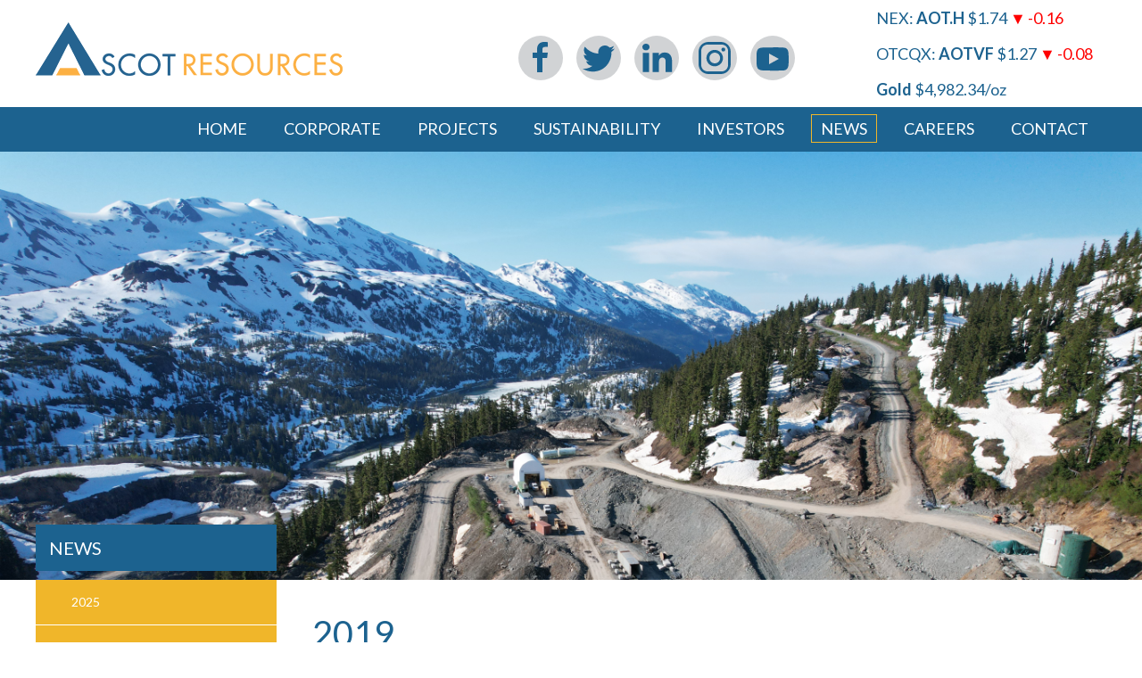

--- FILE ---
content_type: text/html;charset=utf-8
request_url: https://ascotgold.com/news-releases/2019/ascots-drill-program-at-premier-enters-home-stretch-with-more-high-grade-gold/
body_size: 11306
content:
<!DOCTYPE html>
<!--
      ___          ___          ___          ___
     /  /\        /  /\        /  /\        /  /\     ___
    /  /::\      /  /::\      /  /::|      /  /::\   /__/\
   /  /:/\:\    /  /:/\:\    /  /:|:|     /  /:/\:\  \  \:\
  /  /::\ \:\  /  /:/  \:\  /  /:/|:|__  /  /::\ \:\  \__\:\
 /__/:/\:\_\:\/__/:/ \__\:|/__/:/ |:| /\/__/:/\:\ \:\ /  /::\
 \__\/  \:\/:/\  \:\ /  /:/\__\/  |:|/:/\  \:\ \:\_\//  /:/\:\
      \__\::/  \  \:\  /:/     |  |:/:/  \  \:\ \:\ /  /:/__\/
      /  /:/    \  \:\/:/      |__|::/    \  \:\_\//__/:/
     /__/:/      \__\::/       /__/:/      \  \:\  \__\/
     \__\/           ~~        \__\/        \__\/
-->

<html id="top" class="ascots-drill-program-at-premier-enters-home-stretch-with-more-high-grade-gold-page" class="news-releases-section" lang="en" direction="ltr" env="" xmlns:og="//opengraphprotocol.org/schema/"><head>
	<meta charset="utf-8">
	<meta http-equiv="x-ua-compatible" content="ie=edge">
	<meta name="viewport" content="width=device-width, initial-scale=1">
	<meta name="HandheldFriendly" content="True" />
	<meta name="MobileOptimized" content="480" />
	<title>2019 |Ascot Resources Ltd.</title>
	<link rel="alternate" type="application/rss+xml" href="/rss" title="Ascot Resources Ltd. RSS Feed">
	<link rel="shortcut icon" href="/site/templates/img/favicon.png" />
	<link href="https://fonts.googleapis.com/css?family=Lato:400,700,900" rel="stylesheet">
	<link href="https://cdnjs.cloudflare.com/ajax/libs/font-awesome/4.7.0/css/font-awesome.min.css" rel="stylesheet">
	<script src='https://www.google.com/recaptcha/api.js'></script><link rel='stylesheet' href='/site/assets/pwpc/pwpc-ed33edc5e3aa1078299342459d4e185a5c6ebee4.css' />
	<meta name="keywords" content="ascot resources, gold, silver, golden triangle, british columbia, premier project" />
	<meta name="description" content="Ascot is a Canadian mining company focused on commissioning its 100%-owned Premier Gold Mine in the prolific Golden Triangle of northwestern British Columbia." />
	<meta name="image" content="" />
	<meta name="robots" content="index" />
	<link rel="canonical" href="https://ascotgold.com/news-releases/2019/ascots-drill-program-at-premier-enters-home-stretch-with-more-high-grade-gold/" />
	<meta property="og:site_name" content="Ascot Resources Ltd." />
	<meta property="og:title" content="Ascot Resources Ltd." />
	<meta property="og:url" content="https://ascotgold.com/news-releases/2019/ascots-drill-program-at-premier-enters-home-stretch-with-more-high-grade-gold/" />
	<meta property="og:description" content="Ascot is a Canadian mining company focused on commissioning its 100%-owned Premier Gold Mine in the prolific Golden Triangle of northwestern British Columbia." />
	<meta property="og:type" content="website" />
	<meta property="og:image" content="" />
	<meta name="twitter:card" content="summary" />
	<meta name="twitter:site" content="@Ascotgold" />
	<meta name="twitter:title" content="Ascot Resources Ltd." />
	<meta name="twitter:url" content="https://ascotgold.com/news-releases/2019/ascots-drill-program-at-premier-enters-home-stretch-with-more-high-grade-gold/" />
	<meta name="twitter:description" content="Ascot is a Canadian mining company focused on commissioning its 100%-owned Premier Gold Mine in the prolific Golden Triangle of northwestern British Columbia." />
	<meta name="twitter:image" content="" />
	<!-- Google Analytics -->
	<script>
	(function(i,s,o,g,r,a,m){i['GoogleAnalyticsObject']=r;i[r]=i[r]||function(){
	(i[r].q=i[r].q||[]).push(arguments)},i[r].l=1*new Date();a=s.createElement(o),
	m=s.getElementsByTagName(o)[0];a.async=1;a.src=g;m.parentNode.insertBefore(a,m)
	})(window,document,'script','//www.google-analytics.com/analytics.js','ga');ga('create', 'UA-9793849-20', 'auto');
	;
	ga('send', 'pageview');</script>
	<!-- End: Google Analytics -->
	<!-- Piwik -->
	<script type="text/javascript">
	var _paq = _paq || [];
	(function(){ var u=(("https:" == document.location.protocol) ? "https://stats.adnetcms.com/" : "http://stats.adnetcms.com/");
	_paq.push(['setSiteId', 259]);
	_paq.push(['setTrackerUrl', u+'piwik.php']);
	_paq.push(['trackPageView']);
	_paq.push(['enableLinkTracking']);
	var d=document, g=d.createElement('script'), s=d.getElementsByTagName('script')[0]; g.type='text/javascript'; g.defer=true; g.async=true; g.src=u+'piwik.js';
	s.parentNode.insertBefore(g,s); })();
	</script>
	<!-- End Piwik Code -->
	
<meta name="facebook-domain-verification" content="p7s788eam3d0obdt5vgs78c3qgqvuw" />

<!-- Facebook Pixel Code -->
<script>
!function(f,b,e,v,n,t,s)
{if(f.fbq)return;n=f.fbq=function(){n.callMethod?
n.callMethod.apply(n,arguments):n.queue.push(arguments)};
if(!f._fbq)f._fbq=n;n.push=n;n.loaded=!0;n.version='2.0';
n.queue=[];t=b.createElement(e);t.async=!0;
t.src=v;s=b.getElementsByTagName(e)[0];
s.parentNode.insertBefore(t,s)}(window,document,'script',
'https://connect.facebook.net/en_US/fbevents.js');
 fbq('init', '306251540661568'); 
fbq('track', 'PageView');
</script>
<noscript>
 <img height="1" width="1" 
src="https://www.facebook.com/tr?id=306251540661568&ev=PageView
&noscript=1"/>
</noscript>
<!-- End Facebook Pixel Code -->


<!-- Meta Pixel Code -->
<script>
!function(f,b,e,v,n,t,s)
{if(f.fbq)return;n=f.fbq=function(){n.callMethod?
n.callMethod.apply(n,arguments):n.queue.push(arguments)};
if(!f._fbq)f._fbq=n;n.push=n;n.loaded=!0;n.version='2.0';
n.queue=[];t=b.createElement(e);t.async=!0;
t.src=v;s=b.getElementsByTagName(e)[0];
s.parentNode.insertBefore(t,s)}(window, document,'script',
'https://connect.facebook.net/en_US/fbevents.js');
fbq('init', '978248473102799');
fbq('track', 'PageView');
</script>
<noscript><img height="1" width="1" style="display:none"
src="https://www.facebook.com/tr?id=978248473102799&ev=PageView&noscript=1"
/></noscript>
<!-- End Meta Pixel Code --></head>	<body>
        <div class="uk-offcanvas-content">
            <header id="page-header" class="header-bg">
                <div class="uk-container">
                    <div uk-grid>
                        <div class="uk-width-2-5@m uk-width-1-2">
                            <a href="/" title="Back to Home Page" class="logo"><img src="/site/templates/img/ascot-resources.png" alt="Ascot Resources Ltd." /></a>
                        </div>
                        <div class="uk-width-3-5@m uk-width-1-2">
                            <div class="symbol-bar">
                                <div class="" uk-grid>

                                    <div class="uk-width-3-5@m uk-visible@m">
                                     <!--<div class="header-buttons">
                                        <a target="_blank" href="/site/assets/files/4831/premier-and-red-mountain-gold-project-ni43-101-final-report-compressed.pdf"><span><svg xmlns="http://www.w3.org/2000/svg" width="24" height="24" viewBox="0 0 24 24"><path d="M4 22v-20h16v11.543c0 4.107-6 2.457-6 2.457s1.518 6-2.638 6h-7.362zm18-7.614v-14.386h-20v24h10.189c3.163 0 9.811-7.223 9.811-9.614zm-5-1.386h-10v-1h10v1zm0-4h-10v1h10v-1zm0-3h-10v1h10v-1z"/></svg></span>FS</a>
                                        <a target="_blank" href="/site/assets/files/4847/covid-19_safety_plan.pdf"><span><svg xmlns="http://www.w3.org/2000/svg" width="24" height="24" viewBox="0 0 24 24"><path d="M4 22v-20h16v11.543c0 4.107-6 2.457-6 2.457s1.518 6-2.638 6h-7.362zm18-7.614v-14.386h-20v24h10.189c3.163 0 9.811-7.223 9.811-9.614zm-5-1.386h-10v-1h10v1zm0-4h-10v1h10v-1zm0-3h-10v1h10v-1z"/></svg></span>COVID-19 Safety Plan</a>
                                    </div>--><ul class="social">	<li class="facebook"><a href="//facebook.com/ascotresources" target="_blank" title="Visit our Facebook Page" class="uk-icon-button" uk-icon="icon: facebook; ratio: 2"></a></li><li class="twitter"><a href="//twitter.com/ascotgold" target="_blank" title="Visit our Twitter Page" class="uk-icon-button" uk-icon="icon: twitter; ratio: 2"></a></li><li class="linkedin"><a href="//linkedin.com/company/ascot-resources-ltd" target="_blank" title="Visit our LinkedIn Page" class="uk-icon-button" uk-icon="icon: linkedin; ratio: 2"></a></li><li class="instagram"><a href="//instagram.com/ascotresources" target="_blank" title="Visit our Instagram Page" class="uk-icon-button" uk-icon="icon: instagram; ratio: 2"></a></li><li class="youtube"><a href="https://www.youtube.com/channel/UCYjqh7XBduD3RSF5s7qX73g" target="_blank" title="Visit our YouTube Page" class="uk-icon-button" uk-icon="icon: youtube; ratio: 2"></a></li></ul>                                    </div>
                                    <div class="uk-width-2-5@m header-symbols"><div>    <span class="stock-quotes" data-provider="quotemedia" data-symbol="AOT.H:CA">
		<span class="market">NEX: <strong>AOT.H</strong> </span>
        <span data-kind="last" data-prefix="$"></span>
        <span data-kind="change"></span>
	</span>
</div>
<div>
    <span class="stock-quotes" data-provider="quotemedia" data-symbol="AOTVF">
        <span class="market">OTCQX: <strong>AOTVF</strong></span>
        <span data-kind="last" data-prefix="$"></span>
        <span data-kind="change"></span>
    </span>
</div>
<div>
    <span class="market"><strong>Gold</strong></span>
    <span class="stock-quotes" data-currency="usd" data-provider="commodities">$<span data-kind="gold"></span>/oz</span>
</div>                                    </div>
                                </div>
                            </div>
                        </div>
                    </div>
                </div>
            </header>

            <div id="page-menu">
                <div class="navbar uk-container">
                    <div class="uk-align-right" uk-grid>
                        <a href="#mobile-nav" class="mobile-nav" uk-toggle="target:#mobile-nav"><span uk-icon="icon: menu; ratio: 2"></span></a><nav id="page-nav" class="uk-navbar-container uk-navbar-transparent nav-bg uk-visible@m" uk-navbar>
    <div class="uk-container">
        <ul class="main-nav uk-navbar-nav">
            <li class="home"><a href="/">Home</a></li>                <li class="">
                    <a href="/corporate/">Corporate</a>                        <div uk-dropdown>
                            <ul class="uk-nav uk-dropdown-nav">
                                    <li class="first">
                                        <a href="/corporate/about-us/">About Us</a>
                                    </li>
                                    <li class="">
                                        <a href="/corporate/management-leadership/">Management &amp; Leadership</a>
                                    </li>
                                    <li class="">
                                        <a href="/corporate/board-of-directors/">Board of Directors</a>
                                    </li>
                                    <li class="">
                                        <a href="/corporate/corporate-governance/">Articles, Policies, Charters &amp; Mandates</a>
                                    </li>
                                    <li class="">
                                        <a href="/corporate/branding-and-media/">Branding &amp; Media</a>
                                    </li>                            </ul>
                        </div>                </li>                <li class="">
                    <a href="/projects/">Projects</a>                        <div uk-dropdown>
                            <ul class="uk-nav uk-dropdown-nav">
                                    <li class="first">
                                        <a href="/projects/premier-gold-project/">Premier Gold Project</a>
                                    </li>
                                    <li class="">
                                        <a href="/projects/red-mountain/">Red Mountain Project</a>
                                    </li>
                                    <li class="">
                                        <a href="/projects/non-gold-assets/">Non-Gold Assets</a>
                                    </li>
                                    <li class="">
                                        <a href="/projects/resources/">Resources and Reserves</a>
                                    </li>
                                    <li class="">
                                        <a href="/projects/technical-reports/">Technical Reports</a>
                                    </li>                            </ul>
                        </div>                </li>                <li class="">
                    <a href="/sustainability/">Sustainability</a>                        <div uk-dropdown>
                            <ul class="uk-nav uk-dropdown-nav">
                                    <li class="first">
                                        <a href="/sustainability/sustainability-reports/">Sustainability Reports</a>
                                    </li>
                                    <li class="">
                                        <a href="/sustainability/community/">Community</a>
                                    </li>
                                    <li class="">
                                        <a href="/sustainability/photo-contests/">Annual Photo Contests</a>
                                    </li>                            </ul>
                        </div>                </li>                <li class="">
                    <a href="/investors/">Investors</a>                        <div uk-dropdown>
                            <ul class="uk-nav uk-dropdown-nav">
                                    <li class="first">
                                        <a href="/investors/presentations/">Presentations</a>
                                    </li>
                                    <li class="">
                                        <a href="/investors/financials/">Financials</a>
                                    </li>
                                    <li class="">
                                        <a href="/investors/events/">Events</a>
                                    </li>
                                    <li class="">
                                        <a href="/investors/share-structure/">Share Structure</a>
                                    </li>
                                    <li class="">
                                        <a href="/investors/stock-info/">Stock Info</a>
                                    </li>
                                    <li class="">
                                        <a href="/investors/in-the-news/">In The News</a>
                                    </li>
                                    <li class="">
                                        <a href="/investors/analyst-coverage/">Analyst Coverage</a>
                                    </li>
                                    <li class="">
                                        <a href="/investors/media/">Media</a>
                                    </li>
                                    <li class="">
                                        <a href="/investors/annual-general-meeting/">Annual General Meeting</a>
                                    </li>
                                    <li class="">
                                        <a href="/investors/rights-offering/">Rights Offering</a>
                                    </li>
                                    <li class="">
                                        <a href="/investors/estma/">ESTMA</a>
                                    </li>
                                    <li class="">
                                        <a href="/investors/regulatory-filings/">Regulatory Filings</a>
                                    </li>
                                    <li class="">
                                        <a href="/investors/pfic/">PFIC</a>
                                    </li>                            </ul>
                        </div>                </li>                <li class="uk-active">
                    <a href="/news-releases/">News</a>                        <div uk-dropdown>
                            <ul class="uk-nav uk-dropdown-nav">
                                    <li class="first">
                                        <a href="/news-releases/2025/">2025</a>
                                    </li>
                                    <li class="">
                                        <a href="/news-releases/2024/">2024</a>
                                    </li>
                                    <li class="">
                                        <a href="/news-releases/2023/">2023</a>
                                    </li>
                                    <li class="">
                                        <a href="/news-releases/2022/">2022</a>
                                    </li>
                                    <li class="">
                                        <a href="/news-releases/2021/">2021</a>
                                    </li>
                                    <li class="">
                                        <a href="/news-releases/2020/">2020</a>
                                    </li>
                                    <li class="">
                                        <a href="/news-releases/2019/">2019</a>
                                    </li>
                                    <li class="">
                                        <a href="/news-releases/2018/">2018</a>
                                    </li>
                                    <li class="">
                                        <a href="/news-releases/2017/">2017</a>
                                    </li>
                                    <li class="">
                                        <a href="/news-releases/2016/">2016</a>
                                    </li>
                                    <li class="">
                                        <a href="/news-releases/2015/">2015</a>
                                    </li>                            </ul>
                        </div>                </li>                <li class="">
                    <a href="/careers/">Careers</a>                </li>                <li class="">
                    <a href="/contact/">Contact</a>                        <div uk-dropdown>
                            <ul class="uk-nav uk-dropdown-nav">
                                    <li class="first">
                                        <a href="/contact/contact-details/">Contact Details</a>
                                    </li>
                                    <li class="">
                                        <a href="/contact/subscribe/">Subscribe</a>
                                    </li>                            </ul>
                        </div>                </li>        </ul>
    </div>
</nav>
                    </div>
                </div>
            </div><div class="cycle-slideshow" data-uk-slideshow data-count="1">        <div class="slide" style="background:url('/site/assets/files/4129/s1_portal_area_at_big_missouri_deposit.jpg') no-repeat 50% 0%;">
            <div class="uk-container uk-container-center">            </div>
        </div></div>                <div class="uk-clearfix"></div>
            <div id="page-main" data-parents="3" data-siblings="30" data-children="0">                    <div class="uk-container">                            <div class="uk-margin-large-bottom" uk-grid>
                                <div class="uk-width-3-4@m uk-flex-last@m uk-flex-first@s">
                                    <div id="page-body" class="uk-text-justify"><h1>2019</h1>    <article class="uk-article">
        <div class="uk-article-meta">
            <div class="uk-grid-small" uk-grid>
                <div class="uk-width-1-2@s">
                    <h4>August 27, 2019</h4>
                </div>
                <div class="uk-width-1-2@s uk-text-right">                        <a href="/site/assets/files/4689/2019-08-27_nr.pdf" target="_blank" title=""> <span class="fa fa-file-pdf-o fa-lg"></span> View in PDF format</a>                </div>
            </div>
            <div class="uk-clearfix"></div>
            <h1 style="text-transform: none;">Ascot’s Drill Program At Premier Enters Home Stretch  With More High-Grade Gold</h1>
        </div><p><strong>Vancouver, B.C. August 27, 2019 — Ascot Resources Ltd</strong> <strong>(TSX.V: AOT; OTCQX: AOTVF) </strong>(“<strong>Ascot</strong>” or the “<strong>Company</strong>”) is pleased to announce the fifth set of results from its 2019 drill program at the Premier Project (“<strong>Premier</strong>”) near Stewart in northwestern British Columbia.</p>

<p>Highlights of this release include:</p>

<ul>
	<li><strong>69.00g/t Au</strong> over 0.85m in hole P19-1981 at Big Missouri</li>
	<li><strong>12.80g/t Au</strong> over 1.54in hole P19-1985 at Big Missouri</li>
	<li><strong>11.80g/t Au</strong> over 2.0m in hole P19-1991 at Big Missouri</li>
</ul>

<p>The Company commenced its 2019 drill program in April and has released four batches of results so far. This news release summarizes the results from the fifth batch of 23 drill holes of the 2019 program. All holes were drilled in the vicinity of the S1 pit at the Big Missouri Ridge located about 5km to the north of the Premier mill.</p>

<p><strong>Drill Results</strong></p>

<p>This news release presents the results from 23 drill holes, comprising 3,321 metres of drilling, completed from five separate pads to the west (19BM-09) and northeast (19BM-22, 19BM-23, 19BM-24 and 19BM-37) of the historic S1 pit (see Figure 2). The results from these drill holes are summarized in Table 1 and the pad locations are listed in Table 2.</p>

<p>The drill holes from pad 19BM-09 complete a large infill pattern that seeks to upgrade the classification of the mineralized zone to the west and southwest of the S1 pit where Westmin mined the Big Missouri zone in the 1990s until the strip ratio became prohibitive in this pit. The aim of the program was to consolidate the resources in this area and to define a contiguous resource for underground mining purposes. The infill program is necessary to upgrade a part of the inferred resources at Premier to the indicated category in order to qualify these resources for conversion to reserves in upcoming engineering studies prior to project financing. Under current regulations inferred resources are not eligible to be converted to reserves in the course of a feasibility study.</p>

<p>The drill holes from the other four pads aim to achieve the same purpose on the other side of the existing pit. Mineralization in this area is relatively close to surface and has previously not been defined as well as the area to the west of the pit. The infill drilling has established contiguous zones in this area and continues to hit high-grade gold at predictable depths.</p>

<p>At the time of writing the drilling at Big Missouri has been completed and two rigs are turning at Silver Coin where over 80% of the infill pattern is completed. Initial drill results from this area that was acquired by Ascot in late 2018 should be available for reporting shortly. One drill rig is currently turning at the Prew zone near the Premier mill and a second rig will be added there when it has completed its tasks at Silver Coin. The fourth rig is testing exploration targets.</p>

<p><strong>Figure 1</strong> Image of the S1 pit area at Big Missouri looking northwest showing the location of the drill pads discussed in this release. The drill holes for each pad are listed in Table 2.<br />
<img alt="" src="/site/assets/files/4689/2019-08-27_nr-fig1.jpg" width="656" /></p>

<p><strong>Table 1</strong> Summary of drill results from Big Missouri</p>

<table border="1" cellpadding="4" cellspacing="0" class="exception uk-table" style="border-collapse: collapse;" width="100%">
	<tbody>
		<tr>
			<th><strong>Hole #</strong></th>
			<th><strong>pad </strong></th>
			<th><strong>azimuth/dip </strong></th>
			<th><strong>From<br />
			(m) </strong></th>
			<th><strong>To </strong><br />
			<strong>(m) </strong></th>
			<th><strong>Width </strong><br />
			<strong>(m) </strong></th>
			<th><strong>Au<br />
			(g/t) </strong></th>
			<th><strong>Ag<br />
			(g/t) </strong></th>
		</tr>
		<tr>
			<td align="center" bgcolor="#d9d9d9"><strong>P19-1978 </strong></td>
			<td align="center" bgcolor="#d9d9d9">19-BM9</td>
			<td align="center" bgcolor="#d9d9d9">090/-78</td>
			<td align="center" bgcolor="#d9d9d9">162.80</td>
			<td align="center" bgcolor="#d9d9d9">163.90</td>
			<td align="center" bgcolor="#d9d9d9">1.10</td>
			<td align="center" bgcolor="#d9d9d9">3.73</td>
			<td align="center" bgcolor="#d9d9d9">7.0</td>
		</tr>
		<tr>
			<td align="center" bgcolor="#d9d9d9">also</td>
			<td align="center" bgcolor="#d9d9d9">&nbsp;</td>
			<td align="center" bgcolor="#d9d9d9">&nbsp;</td>
			<td align="center" bgcolor="#d9d9d9">187.80</td>
			<td align="center" bgcolor="#d9d9d9">190.10</td>
			<td align="center" bgcolor="#d9d9d9">2.30</td>
			<td align="center" bgcolor="#d9d9d9">1.42</td>
			<td align="center" bgcolor="#d9d9d9">6.0</td>
		</tr>
		<tr>
			<td align="center"><strong>P19-1979</strong></td>
			<td align="center">19-BM9</td>
			<td align="center">090/-87</td>
			<td align="center">187.60</td>
			<td align="center">197.60</td>
			<td align="center">10.00</td>
			<td align="center">1.35</td>
			<td align="center">2.8</td>
		</tr>
		<tr>
			<td align="center">incl.</td>
			<td align="center">&nbsp;</td>
			<td align="center">&nbsp;</td>
			<td align="center">189.60</td>
			<td align="center">191.60</td>
			<td align="center">2.00</td>
			<td align="center">2.41</td>
			<td align="center">4.0</td>
		</tr>
		<tr>
			<td align="center" bgcolor="#d9d9d9"><strong>P19-1980</strong></td>
			<td align="center" bgcolor="#d9d9d9">19-BM24</td>
			<td align="center" bgcolor="#d9d9d9">270/-43</td>
			<td align="center" bgcolor="#d9d9d9">23.80</td>
			<td align="center" bgcolor="#d9d9d9">25.15</td>
			<td align="center" bgcolor="#d9d9d9">1.35</td>
			<td align="center" bgcolor="#d9d9d9">1.63</td>
			<td align="center" bgcolor="#d9d9d9">11.0</td>
		</tr>
		<tr>
			<td align="center" bgcolor="#d9d9d9">also</td>
			<td align="center" bgcolor="#d9d9d9">&nbsp;</td>
			<td align="center" bgcolor="#d9d9d9">&nbsp;</td>
			<td align="center" bgcolor="#d9d9d9">36.26</td>
			<td align="center" bgcolor="#d9d9d9">37.26</td>
			<td align="center" bgcolor="#d9d9d9">1.00</td>
			<td align="center" bgcolor="#d9d9d9">1.14</td>
			<td align="center" bgcolor="#d9d9d9">24.0</td>
		</tr>
		<tr>
			<td align="center"><strong>P19-1981</strong></td>
			<td align="center">19-BM24</td>
			<td align="center">270/-64</td>
			<td align="center">14.56</td>
			<td align="center">16.56</td>
			<td align="center">2.00</td>
			<td align="center">1.70</td>
			<td align="center">16.5</td>
		</tr>
		<tr>
			<td align="center">also</td>
			<td align="center">&nbsp;</td>
			<td align="center">&nbsp;</td>
			<td align="center">18.50</td>
			<td align="center">19.50</td>
			<td align="center">1.00</td>
			<td align="center">1.56</td>
			<td align="center">16.0</td>
		</tr>
		<tr>
			<td align="center">also</td>
			<td align="center">&nbsp;</td>
			<td align="center">&nbsp;</td>
			<td align="center">24.10</td>
			<td align="center">26.10</td>
			<td align="center">2.00</td>
			<td align="center">1.33</td>
			<td align="center">5.5</td>
		</tr>
		<tr>
			<td align="center">also</td>
			<td align="center">&nbsp;</td>
			<td align="center">&nbsp;</td>
			<td align="center">34.10</td>
			<td align="center">35.10</td>
			<td align="center">1.00</td>
			<td align="center">1.63</td>
			<td align="center">9.0</td>
		</tr>
		<tr>
			<td align="center">also</td>
			<td align="center">&nbsp;</td>
			<td align="center">&nbsp;</td>
			<td align="center">89.20</td>
			<td align="center">90.05</td>
			<td align="center">0.85</td>
			<td align="center">69.00</td>
			<td align="center">51.5</td>
		</tr>
		<tr>
			<td align="center">also</td>
			<td align="center">&nbsp;</td>
			<td align="center">&nbsp;</td>
			<td align="center">144.17</td>
			<td align="center">148.17</td>
			<td align="center">4.00</td>
			<td align="center">1.97</td>
			<td align="center">4.5</td>
		</tr>
		<tr>
			<td align="center" bgcolor="#d9d9d9"><strong>P19-1982</strong></td>
			<td align="center" bgcolor="#d9d9d9">19-BM24</td>
			<td align="center" bgcolor="#d9d9d9">270/-89</td>
			<td align="center" bgcolor="#d9d9d9">8.61</td>
			<td align="center" bgcolor="#d9d9d9">12.61</td>
			<td align="center" bgcolor="#d9d9d9">4.00</td>
			<td align="center" bgcolor="#d9d9d9">1.92</td>
			<td align="center" bgcolor="#d9d9d9">6.1</td>
		</tr>
		<tr>
			<td align="center" bgcolor="#d9d9d9">incl.</td>
			<td align="center" bgcolor="#d9d9d9">&nbsp;</td>
			<td align="center" bgcolor="#d9d9d9">&nbsp;</td>
			<td align="center" bgcolor="#d9d9d9">8.61</td>
			<td align="center" bgcolor="#d9d9d9">9.61</td>
			<td align="center" bgcolor="#d9d9d9">1.00</td>
			<td align="center" bgcolor="#d9d9d9">4.99</td>
			<td align="center" bgcolor="#d9d9d9">9.5</td>
		</tr>
		<tr>
			<td align="center" bgcolor="#d9d9d9">also</td>
			<td align="center" bgcolor="#d9d9d9">&nbsp;</td>
			<td align="center" bgcolor="#d9d9d9">&nbsp;</td>
			<td align="center" bgcolor="#d9d9d9">17.61</td>
			<td align="center" bgcolor="#d9d9d9">18.61</td>
			<td align="center" bgcolor="#d9d9d9">1.00</td>
			<td align="center" bgcolor="#d9d9d9">3.56</td>
			<td align="center" bgcolor="#d9d9d9">9.0</td>
		</tr>
		<tr>
			<td align="center" bgcolor="#d9d9d9">also</td>
			<td align="center" bgcolor="#d9d9d9">&nbsp;</td>
			<td align="center" bgcolor="#d9d9d9">&nbsp;</td>
			<td align="center" bgcolor="#d9d9d9">23.62</td>
			<td align="center" bgcolor="#d9d9d9">24.62</td>
			<td align="center" bgcolor="#d9d9d9">1.00</td>
			<td align="center" bgcolor="#d9d9d9">6.66</td>
			<td align="center" bgcolor="#d9d9d9">8.0</td>
		</tr>
		<tr>
			<td align="center" bgcolor="#d9d9d9">also</td>
			<td align="center" bgcolor="#d9d9d9">&nbsp;</td>
			<td align="center" bgcolor="#d9d9d9">&nbsp;</td>
			<td align="center" bgcolor="#d9d9d9">145.65</td>
			<td align="center" bgcolor="#d9d9d9">147.65</td>
			<td align="center" bgcolor="#d9d9d9">2.00</td>
			<td align="center" bgcolor="#d9d9d9">4.48</td>
			<td align="center" bgcolor="#d9d9d9">11.0</td>
		</tr>
		<tr>
			<td align="center"><strong>P19-1983 </strong></td>
			<td align="center">19-BM24</td>
			<td align="center">090/-60</td>
			<td align="center">12.09</td>
			<td align="center">13.09</td>
			<td align="center">1.00</td>
			<td align="center">9.51</td>
			<td align="center">14.0</td>
		</tr>
		<tr>
			<td align="center">also</td>
			<td align="center">&nbsp;</td>
			<td align="center">&nbsp;</td>
			<td align="center">125.40</td>
			<td align="center">127.40</td>
			<td align="center">2.00</td>
			<td align="center">3.74</td>
			<td align="center">8.8</td>
		</tr>
		<tr>
			<td align="center">also</td>
			<td align="center">&nbsp;</td>
			<td align="center">&nbsp;</td>
			<td align="center">161.35</td>
			<td align="center">162.16</td>
			<td align="center">0.81</td>
			<td align="center">4.20</td>
			<td align="center">3.0</td>
		</tr>
		<tr>
			<td align="center">also</td>
			<td align="center">&nbsp;</td>
			<td align="center">&nbsp;</td>
			<td align="center">179.16</td>
			<td align="center">180.16</td>
			<td align="center">1.00</td>
			<td align="center">2.26</td>
			<td align="center">3.0</td>
		</tr>
		<tr>
			<td align="center" bgcolor="#d9d9d9"><strong>P19-1984 </strong></td>
			<td align="center" bgcolor="#d9d9d9">19-BM24</td>
			<td align="center" bgcolor="#d9d9d9">090/-78</td>
			<td align="center" bgcolor="#d9d9d9">17.98</td>
			<td align="center" bgcolor="#d9d9d9">19.98</td>
			<td align="center" bgcolor="#d9d9d9">2.00</td>
			<td align="center" bgcolor="#d9d9d9">2.48</td>
			<td align="center" bgcolor="#d9d9d9">12.5</td>
		</tr>
		<tr>
			<td align="center" bgcolor="#d9d9d9">also</td>
			<td align="center" bgcolor="#d9d9d9">&nbsp;</td>
			<td align="center" bgcolor="#d9d9d9">&nbsp;</td>
			<td align="center" bgcolor="#d9d9d9">23.90</td>
			<td align="center" bgcolor="#d9d9d9">24.90</td>
			<td align="center" bgcolor="#d9d9d9">1.00</td>
			<td align="center" bgcolor="#d9d9d9">2.03</td>
			<td align="center" bgcolor="#d9d9d9">8.0</td>
		</tr>
		<tr>
			<td align="center" bgcolor="#d9d9d9">also</td>
			<td align="center" bgcolor="#d9d9d9">&nbsp;</td>
			<td align="center" bgcolor="#d9d9d9">&nbsp;</td>
			<td align="center" bgcolor="#d9d9d9">99.76</td>
			<td align="center" bgcolor="#d9d9d9">101.76</td>
			<td align="center" bgcolor="#d9d9d9">2.00</td>
			<td align="center" bgcolor="#d9d9d9">7.67</td>
			<td align="center" bgcolor="#d9d9d9">4.0</td>
		</tr>
		<tr>
			<td align="center"><strong>P19-1985 </strong></td>
			<td align="center">19-BM22</td>
			<td align="center">360/-81</td>
			<td align="center">64.00</td>
			<td align="center">65.54</td>
			<td align="center">1.54</td>
			<td align="center">12.80</td>
			<td align="center">15.0</td>
		</tr>
		<tr>
			<td align="center">also</td>
			<td align="center">&nbsp;</td>
			<td align="center">&nbsp;</td>
			<td align="center">80.00</td>
			<td align="center">81.21</td>
			<td align="center">1.21</td>
			<td align="center">6.69</td>
			<td align="center">19.0</td>
		</tr>
		<tr>
			<td align="center">also</td>
			<td align="center">&nbsp;</td>
			<td align="center">&nbsp;</td>
			<td align="center">99.00</td>
			<td align="center">103.50</td>
			<td align="center">4.50</td>
			<td align="center">1.54</td>
			<td align="center">20.0</td>
		</tr>
		<tr>
			<td align="center">also</td>
			<td align="center">&nbsp;</td>
			<td align="center">&nbsp;</td>
			<td align="center">115.00</td>
			<td align="center">117.00</td>
			<td align="center">2.00</td>
			<td align="center">2.74</td>
			<td align="center">7.0</td>
		</tr>
		<tr>
			<td align="center" bgcolor="#d9d9d9"><strong>P19-1986 </strong></td>
			<td align="center" bgcolor="#d9d9d9">19-BM22</td>
			<td align="center" bgcolor="#d9d9d9">275/-53</td>
			<td align="center" bgcolor="#d9d9d9">72.00</td>
			<td align="center" bgcolor="#d9d9d9">73.00</td>
			<td align="center" bgcolor="#d9d9d9">1.00</td>
			<td align="center" bgcolor="#d9d9d9">1.80</td>
			<td align="center" bgcolor="#d9d9d9">11.0</td>
		</tr>
		<tr>
			<td align="center"><strong>P19-1987 </strong></td>
			<td align="center">19-BM22</td>
			<td align="center">225/-43</td>
			<td align="center">43.45</td>
			<td align="center">44.45</td>
			<td align="center">1.00</td>
			<td align="center">1.67</td>
			<td align="center">33.0</td>
		</tr>
		<tr>
			<td align="center" bgcolor="#d9d9d9"><strong>P19-1988 </strong></td>
			<td align="center" bgcolor="#d9d9d9">19-BM22</td>
			<td align="center" bgcolor="#d9d9d9">210/-72</td>
			<td align="center" bgcolor="#d9d9d9">77.44</td>
			<td align="center" bgcolor="#d9d9d9">81.00</td>
			<td align="center" bgcolor="#d9d9d9">3.56</td>
			<td align="center" bgcolor="#d9d9d9">1.28</td>
			<td align="center" bgcolor="#d9d9d9">6.9</td>
		</tr>
		<tr>
			<td align="center" bgcolor="#d9d9d9">also</td>
			<td align="center" bgcolor="#d9d9d9">&nbsp;</td>
			<td align="center" bgcolor="#d9d9d9">&nbsp;</td>
			<td align="center" bgcolor="#d9d9d9">93.00</td>
			<td align="center" bgcolor="#d9d9d9">94.27</td>
			<td align="center" bgcolor="#d9d9d9">1.27</td>
			<td align="center" bgcolor="#d9d9d9">5.42</td>
			<td align="center" bgcolor="#d9d9d9">4.0</td>
		</tr>
		<tr>
			<td align="center"><strong>P19-1989 </strong></td>
			<td align="center">19-BM22</td>
			<td align="center">185/-75</td>
			<td align="center">89.17</td>
			<td align="center">93.50</td>
			<td align="center">4.33</td>
			<td align="center">1.53</td>
			<td align="center">18.8</td>
		</tr>
		<tr>
			<td align="center" bgcolor="#d9d9d9"><strong>P19-1990 </strong></td>
			<td align="center" bgcolor="#d9d9d9">19-BM22</td>
			<td align="center" bgcolor="#d9d9d9">085/-69</td>
			<td align="center" bgcolor="#d9d9d9">55.54</td>
			<td align="center" bgcolor="#d9d9d9">57.00</td>
			<td align="center" bgcolor="#d9d9d9">1.46</td>
			<td align="center" bgcolor="#d9d9d9">2.62</td>
			<td align="center" bgcolor="#d9d9d9">11.0</td>
		</tr>
		<tr>
			<td align="center" bgcolor="#d9d9d9">also</td>
			<td align="center" bgcolor="#d9d9d9">&nbsp;</td>
			<td align="center" bgcolor="#d9d9d9">&nbsp;</td>
			<td align="center" bgcolor="#d9d9d9">95.22</td>
			<td align="center" bgcolor="#d9d9d9">102.41</td>
			<td align="center" bgcolor="#d9d9d9">7.19</td>
			<td align="center" bgcolor="#d9d9d9">3.85</td>
			<td align="center" bgcolor="#d9d9d9">20.5</td>
		</tr>
		<tr>
			<td align="center" bgcolor="#d9d9d9">incl.</td>
			<td align="center" bgcolor="#d9d9d9">&nbsp;</td>
			<td align="center" bgcolor="#d9d9d9">&nbsp;</td>
			<td align="center" bgcolor="#d9d9d9">96.32</td>
			<td align="center" bgcolor="#d9d9d9">99.36</td>
			<td align="center" bgcolor="#d9d9d9">3.04</td>
			<td align="center" bgcolor="#d9d9d9">6.34</td>
			<td align="center" bgcolor="#d9d9d9">33.0</td>
		</tr>
		<tr>
			<td align="center"><strong>P19-1991 </strong></td>
			<td align="center">19-BM23</td>
			<td align="center">285/-43</td>
			<td align="center">18.00</td>
			<td align="center">52.00</td>
			<td align="center">34.00</td>
			<td align="center">2.04</td>
			<td align="center">9.7</td>
		</tr>
		<tr>
			<td align="center">incl.</td>
			<td align="center">&nbsp;</td>
			<td align="center">&nbsp;</td>
			<td align="center">24.19</td>
			<td align="center">26.00</td>
			<td align="center">1.81</td>
			<td align="center">5.56</td>
			<td align="center">3.0</td>
		</tr>
		<tr>
			<td align="center">and</td>
			<td align="center">&nbsp;</td>
			<td align="center">&nbsp;</td>
			<td align="center">44.00</td>
			<td align="center">46.00</td>
			<td align="center">2.00</td>
			<td align="center">11.80</td>
			<td align="center">8.0</td>
		</tr>
		<tr>
			<td align="center" bgcolor="#d9d9d9"><strong>P19-1992 </strong></td>
			<td align="center" bgcolor="#d9d9d9">19-BM22</td>
			<td align="center" bgcolor="#d9d9d9">078/-80</td>
			<td align="center" bgcolor="#d9d9d9">71.85</td>
			<td align="center" bgcolor="#d9d9d9">75.64</td>
			<td align="center" bgcolor="#d9d9d9">3.79</td>
			<td align="center" bgcolor="#d9d9d9">2.35</td>
			<td align="center" bgcolor="#d9d9d9">15.6</td>
		</tr>
	</tbody>
</table>

<p><strong>Table 1 </strong>Continued<strong> </strong></p>

<table border="1" cellpadding="4" cellspacing="0" class="exception uk-table" style="border-collapse: collapse;" width="100%">
	<tbody>
		<tr>
			<th><strong>Hole #</strong></th>
			<th><strong>pad </strong></th>
			<th><strong>azimuth/dip </strong></th>
			<th><strong>From<br />
			(m) </strong></th>
			<th><strong>To </strong><br />
			<strong>(m) </strong></th>
			<th><strong>Width </strong><br />
			<strong>(m) </strong></th>
			<th><strong>Au<br />
			(g/t) </strong></th>
			<th><strong>Ag<br />
			(g/t) </strong></th>
		</tr>
		<tr>
			<td align="center" bgcolor="#d9d9d9"><strong>P19-1993</strong></td>
			<td align="center" bgcolor="#d9d9d9">19-BM37</td>
			<td align="center" bgcolor="#d9d9d9">326/-59</td>
			<td align="center" bgcolor="#d9d9d9">124.05</td>
			<td align="center" bgcolor="#d9d9d9">125.30</td>
			<td align="center" bgcolor="#d9d9d9">1.25</td>
			<td align="center" bgcolor="#d9d9d9">9.03</td>
			<td align="center" bgcolor="#d9d9d9">14.0</td>
		</tr>
		<tr>
			<td align="center" bgcolor="#d9d9d9">also</td>
			<td align="center" bgcolor="#d9d9d9">&nbsp;</td>
			<td align="center" bgcolor="#d9d9d9">&nbsp;</td>
			<td align="center" bgcolor="#d9d9d9">146.50</td>
			<td align="center" bgcolor="#d9d9d9">150.50</td>
			<td align="center" bgcolor="#d9d9d9">4.00</td>
			<td align="center" bgcolor="#d9d9d9">1.25</td>
			<td align="center" bgcolor="#d9d9d9">3.5</td>
		</tr>
		<tr>
			<td align="center"><strong>P19-2001</strong></td>
			<td align="center">19-BM37</td>
			<td align="center">090/-82</td>
			<td align="center">126.40</td>
			<td align="center">129.40</td>
			<td align="center">3.00</td>
			<td align="center">1.41</td>
			<td align="center">3.0</td>
		</tr>
		<tr>
			<td align="center" bgcolor="#d9d9d9"><strong>P19-2002</strong></td>
			<td align="center" bgcolor="#d9d9d9">19-BM37</td>
			<td align="center" bgcolor="#d9d9d9">083/-52</td>
			<td align="center" bgcolor="#d9d9d9">89.05</td>
			<td align="center" bgcolor="#d9d9d9">91.05</td>
			<td align="center" bgcolor="#d9d9d9">2.00</td>
			<td align="center" bgcolor="#d9d9d9">1.26</td>
			<td align="center" bgcolor="#d9d9d9">18.0</td>
		</tr>
		<tr>
			<td align="center"><strong>P19-2003</strong></td>
			<td align="center">19-BM37</td>
			<td align="center">066/-47</td>
			<td align="center">15.37</td>
			<td align="center">17.37</td>
			<td align="center">2.00</td>
			<td align="center">2.38</td>
			<td align="center">28.0</td>
		</tr>
		<tr>
			<td align="center">also</td>
			<td align="center">&nbsp;</td>
			<td align="center">&nbsp;</td>
			<td align="center">57.14</td>
			<td align="center">59.14</td>
			<td align="center">2.00</td>
			<td align="center">1.82</td>
			<td align="center">8.0</td>
		</tr>
		<tr>
			<td align="center">also</td>
			<td align="center">&nbsp;</td>
			<td align="center">&nbsp;</td>
			<td align="center">96.42</td>
			<td align="center">110.95</td>
			<td align="center">14.53</td>
			<td align="center">2.96</td>
			<td align="center">24.5</td>
		</tr>
		<tr>
			<td align="center">incl.</td>
			<td align="center">&nbsp;</td>
			<td align="center">&nbsp;</td>
			<td align="center">96.42</td>
			<td align="center">97.42</td>
			<td align="center">1.00</td>
			<td align="center">6.27</td>
			<td align="center">45.0</td>
		</tr>
		<tr>
			<td align="center">and</td>
			<td align="center">&nbsp;</td>
			<td align="center">&nbsp;</td>
			<td align="center">108.91</td>
			<td align="center">110.95</td>
			<td align="center">2.04</td>
			<td align="center">9.06</td>
			<td align="center">15.0</td>
		</tr>
		<tr>
			<td align="center">also</td>
			<td align="center">&nbsp;</td>
			<td align="center">&nbsp;</td>
			<td align="center">116.50</td>
			<td align="center">118.50</td>
			<td align="center">2.00</td>
			<td align="center">2.15</td>
			<td align="center">5.0</td>
		</tr>
		<tr>
			<td align="center" bgcolor="#d9d9d9"><strong>P19-2004</strong></td>
			<td align="center" bgcolor="#d9d9d9">19-BM37</td>
			<td align="center" bgcolor="#d9d9d9">050/-58</td>
			<td align="center" bgcolor="#d9d9d9">78.60</td>
			<td align="center" bgcolor="#d9d9d9">80.60</td>
			<td align="center" bgcolor="#d9d9d9">2.00</td>
			<td align="center" bgcolor="#d9d9d9">1.32</td>
			<td align="center" bgcolor="#d9d9d9">23.0</td>
		</tr>
		<tr>
			<td align="center" bgcolor="#d9d9d9">&nbsp;</td>
			<td align="center" bgcolor="#d9d9d9">&nbsp;</td>
			<td align="center" bgcolor="#d9d9d9">&nbsp;</td>
			<td align="center" bgcolor="#d9d9d9">&nbsp;</td>
			<td align="center" bgcolor="#d9d9d9">&nbsp;</td>
			<td align="center" bgcolor="#d9d9d9">&nbsp;</td>
			<td align="center" bgcolor="#d9d9d9">&nbsp;</td>
			<td align="center" bgcolor="#d9d9d9">&nbsp;</td>
		</tr>
		<tr>
			<td align="center"><strong>P19-2006</strong></td>
			<td align="center">19-BM23</td>
			<td align="center">090/-80</td>
			<td align="center">13.60</td>
			<td align="center">20.00</td>
			<td align="center">6.40</td>
			<td align="center">2.11</td>
			<td align="center">8.7</td>
		</tr>
		<tr>
			<td align="center">incl.</td>
			<td align="center">&nbsp;</td>
			<td align="center">&nbsp;</td>
			<td align="center">18.00</td>
			<td align="center">20.00</td>
			<td align="center">2.00</td>
			<td align="center">4.47</td>
			<td align="center">9.0</td>
		</tr>
		<tr>
			<td align="center" bgcolor="#d9d9d9"><strong>P19-2007 </strong></td>
			<td align="center" bgcolor="#d9d9d9">19-BM23</td>
			<td align="center" bgcolor="#d9d9d9">270/-76</td>
			<td align="center" bgcolor="#d9d9d9">14.21</td>
			<td align="center" bgcolor="#d9d9d9">15.21</td>
			<td align="center" bgcolor="#d9d9d9">1.00</td>
			<td align="center" bgcolor="#d9d9d9">3.95</td>
			<td align="center" bgcolor="#d9d9d9">7.0</td>
		</tr>
		<tr>
			<td align="center" bgcolor="#d9d9d9">also</td>
			<td align="center" bgcolor="#d9d9d9">&nbsp;</td>
			<td align="center" bgcolor="#d9d9d9">&nbsp;</td>
			<td align="center" bgcolor="#d9d9d9">61.30</td>
			<td align="center" bgcolor="#d9d9d9">62.86</td>
			<td align="center" bgcolor="#d9d9d9">1.56</td>
			<td align="center" bgcolor="#d9d9d9">8.36</td>
			<td align="center" bgcolor="#d9d9d9">9.0</td>
		</tr>
		<tr>
			<td align="center"><strong>P19-2008 </strong></td>
			<td align="center">19-BM23</td>
			<td align="center">270/-86</td>
			<td align="center">73.67</td>
			<td align="center">75.67</td>
			<td align="center">2.00</td>
			<td align="center">4.68</td>
			<td align="center">14.0</td>
		</tr>
		<tr>
			<td align="center">also</td>
			<td align="center">&nbsp;</td>
			<td align="center">&nbsp;</td>
			<td align="center">100.95</td>
			<td align="center">102.95</td>
			<td align="center">2.00</td>
			<td align="center">3.09</td>
			<td align="center">6.0</td>
		</tr>
	</tbody>
</table>

<p><small>True width is believed to be approximately 70-90% of reported intercepts. The drill hole numbers that are missing in the sequence have assays pending. </small></p>

<p><strong>Table 2 </strong>Drill pad locations</p>

<table border="1" cellpadding="4" cellspacing="0" class="exception uk-table" style="border-collapse: collapse;" width="100%">
	<tbody>
		<tr>
			<th><strong>Pad #</strong></th>
			<th><strong>UTM N</strong></th>
			<th><strong>UTM E</strong></th>
			<th><strong>Elevation</strong></th>
			<th><strong>Hole no.</strong></th>
		</tr>
		<tr>
			<td align="center">19BM-09</td>
			<td align="center">6219375</td>
			<td align="center">436295</td>
			<td align="center">1082</td>
			<td align="center">1978, 1979</td>
		</tr>
		<tr>
			<td align="center">19BM-22</td>
			<td align="center">6219540</td>
			<td align="center">436778</td>
			<td align="center">954</td>
			<td align="center" valign="top">1985-1990, 1992</td>
		</tr>
		<tr>
			<td align="center">19BM-23</td>
			<td align="center">6219575</td>
			<td align="center">436662</td>
			<td align="center">979</td>
			<td align="center" valign="top">1991, 2006-2008</td>
		</tr>
		<tr>
			<td align="center">19BM-24</td>
			<td align="center">6219625</td>
			<td align="center">436673</td>
			<td align="center">989</td>
			<td align="center" valign="top">1980-1984</td>
		</tr>
		<tr>
			<td align="center">19BM-37</td>
			<td align="center">6219775</td>
			<td align="center">436772</td>
			<td align="center">1018</td>
			<td align="center" valign="top">1993, 2001-2004</td>
		</tr>
	</tbody>
</table>

<p><strong>Quality Assurance/Quality Control</strong></p>

<p>Lawrence Tsang, P. Geo, the Company’s Senior Geologist provides the field management for the Premier exploration program. John Kiernan, P. Eng., Chief Operating Officer of the Company is the Company’s Qualified Person (QP) as defined by National Instrument 43-101 and has reviewed and approved the technical contents of this news release.</p>

<p>Analytical work is being carried out by SGS Canada Inc (“SGS”). Ascot’s quality-assurance and quality-control program includes the use of analytical blanks to monitor for cross contamination, certified reference material standards to assess analytical accuracy, and duplicate samples to quantify sampling precision. This is in addition to the internal quality assurance program employed by SGS.</p>

<p>Samples are dried and weighed by SGS. They are then crushed to 75% passing 2mm, with 250g split and pulverized to 85% passing 75µm. Samples are processed on site by a mobile lab supplied by SGS and run by SGS personnel. All splits are sent to SGS in Burnaby. There, all samples are digested using aqua-regia with an ICP-AES finish and fire assay with AA finish for gold. Samples over 100ppm silver are digested with aqua regia and then volumetrically diluted before an ICP-AES or AA finish (up to 1,500ppm). Samples over 1,500ppm silver are fire assayed with a gravimetric finish. Samples over 10ppm gold are fire assayed with a gravimetric finish. Identified or suspected metallic gold or silver are subjected to “metallics” assays. Sampling and storage are at the Company’s secure facility in Stewart.</p>

<p>For more information about the Company, please refer to the Company’s profile on SEDAR at <a href="http://www.sedar.com" target="_blank">www.sedar.com</a>.</p>

<p>ON BEHALF OF THE BOARD OF DIRECTORS OF<br />
<strong>ASCOT RESOURCES LTD.</strong></p>

<p><strong><em>“Derek C. White”, </em></strong>President and CEO</p>

<p><strong>For further information contact:</strong><br />
Kristina Howe<br />
VP, Investor Relations<br />
778-725-1060 / <a href="mailto:khowe@ascotgold.com">khowe@ascotgold.com</a></p>

<p><strong>About Ascot Resources Ltd.&nbsp;</strong></p>

<p>Ascot is a Canadian-based junior exploration company focused on re-starting the past producing historic Premier gold mine, located in British Columbia's Golden Triangle. The Company continues to define high-grade resources for underground mining with the near-term goal of converting the underground resources into reserves, while continuing to explore nearby targets on its Premier/Dilworth and Silver Coin properties (collectively referred to as the Premier project). Ascot's acquisition of IDM Mining added the high-grade gold and silver Red Mountain project to its portfolio and positions the Company as a leading consolidator of high- quality assets in the Golden Triangle.</p>

<p>The TSX Venture Exchange has not reviewed and does not accept responsibility for the adequacy or accuracy of this release.&nbsp;</p>

<p><strong>Cautionary Statement Regarding Forward-Looking Information</strong></p>

<p><em>All statements, trend analysis and other information contained in this press release about anticipated future events or results constitute forward-looking statements. Forward-looking statements are often, but not always, identified by the use of words such as “seek”, “anticipate”, “believe”, “plan”, “estimate”, “expect” and “intend” and statements that an event or result “may”, “will”, “should”, “could” or “might” occur or be achieved and other similar expressions. All statements, other than statements of historical fact, included herein are forward-looking statements. Although Ascot believes that the expectations reflected in such forward-looking statements and/or information are reasonable, undue reliance should not be placed on forward-looking statements since the Ascot can give no assurance that such expectations will prove to be correct. These statements involve known and unknown risks, uncertainties and other factors that may cause actual results or events to differ materially from those anticipated in such forward-looking statements, including the risks, uncertainties and other factors identified in the Ascot’s periodic filings with Canadian securities regulators, and assumptions made with regard to: the estimated costs associated with construction of the Premier and Red Mountain Projects; the timing of the anticipated start of production at the Premier and Red Mountain Projects; the ability to maintain throughput and production levels at the Premier Mill; and the Companies' ability to achieve the synergies expected as a result of the Transaction. Forward-looking statements are subject to business and economic risks and uncertainties and other factors that could cause actual results of operations to differ materially from those contained in the forward-looking statements. Important factors that could cause actual results to differ materially from Ascot’s expectations include risks associated with the business of Ascot; risks related to exploration and potential development of Ascot’s projects; business and economic conditions in the mining industry generally; fluctuations in commodity prices and currency exchange rates; uncertainties relating to interpretation of drill results and the geology, continuity and grade of mineral deposits; the need for cooperation of government agencies and native groups in the exploration and development of properties and the issuance of required permits; the need to obtain additional financing to develop properties and uncertainty as to the availability and terms of future financing; the possibility of delay in exploration or development programs and uncertainty of meeting anticipated program milestones; uncertainty as to timely availability of permits and other governmental approvals; and other risk factors as detailed from time to time and additional risks identified in Ascot’s filings with Canadian securities regulators on SEDAR in Canada (available at </em><a href="http://www.sedar.com/" target="_blank"><em>www.sedar.com</em></a><em>). Forward-looking statements are based on estimates and opinions of management at the date the statements are made. Ascot does not undertake any obligation to update forward-looking statements.</em></p>
	</article>                                    </div>
                                </div>

                                <div class="uk-width-1-4@m uk-flex-first@m uk-flex-last@s">
                                    <div class="aside"><h2>News</h2>
<ul class='aside uk-nav'>
	<li class='level-2'>
		<a href='/news-releases/2025/'>2025</a>
	</li>
	<li class='level-2'>
		<a href='/news-releases/2024/'>2024</a>
	</li>
	<li class='level-2'>
		<a href='/news-releases/2023/'>2023</a>
	</li>
	<li class='level-2'>
		<a href='/news-releases/2022/'>2022</a>
	</li>
	<li class='level-2'>
		<a href='/news-releases/2021/'>2021</a>
	</li>
	<li class='level-2'>
		<a href='/news-releases/2020/'>2020</a>
	</li>
	<li class='level-2 uk-parent'>
		<a href='/news-releases/2019/'>2019</a>
		<ul class='aside uk-nav'>
		</ul>
	</li>
	<li class='level-2'>
		<a href='/news-releases/2018/'>2018</a>
	</li>
	<li class='level-2'>
		<a href='/news-releases/2017/'>2017</a>
	</li>
	<li class='level-2'>
		<a href='/news-releases/2016/'>2016</a>
	</li>
	<li class='level-2'>
		<a href='/news-releases/2015/'>2015</a>
	</li>
</ul>
                                    </div>
                                </div>
                            </div>                    </div>            </div><!--<div id="page-footer-banner">
</div>-->

<div id="page-footer" class="footer footer-bg">
    <div class="uk-container">
        <div uk-grid>
            <div class="uk-width-1-1 uk-width-1-2@s uk-width-1-4@m">
                <a href="/" title="Back to Home Page" class="logo"><img src="/site/templates/img/ascot-resources-ltd.png" alt="Ascot Resources Ltd." /></a>
            </div>

            <div class="uk-width-1-1 uk-width-1-2@s uk-width-3-4@m uk-text-right">
                <div class="uk-margin-large-top">
                    <a href="/subscribe" title="Subscribe for email updates" class="subscribe">Subscribe for email updates</a>
                </div><nav id="footer-nav" class="uk-navbar-container uk-navbar-transparent uk-visible@m" uk-navbar>
    <div class="uk-container">
        <ul class="footer-nav">
            <li class="home"><a href="/">Home</a></li>                <li class="">
                    <a href="/corporate/">Corporate</a>
                </li>                <li class="">
                    <a href="/projects/">Projects</a>
                </li>                <li class="">
                    <a href="/sustainability/">Sustainability</a>
                </li>                <li class="">
                    <a href="/investors/">Investors</a>
                </li>                <li class="uk-active">
                    <a href="/news-releases/">News</a>
                </li>                <li class="">
                    <a href="/careers/">Careers</a>
                </li>                <li class="">
                    <a href="/contact/">Contact</a>
                </li>        </ul>
    </div>
</nav>
            </div>
        </div>
    </div>
</div>

<div id="page-credit">
    <div class="uk-container">
        <div uk-grid>
            <div class="uk-width-1-2">
                &copy;2026Ascot Resources Ltd. | 
                <a href="/terms-of-use/">Disclaimer</a> | 
                <a href="/privacy-policy/">Privacy</a>
            </div>
            <div class="uk-width-1-2 uk-text-right">
                <a href='https://adnetinc.com/' target='_blank' class='adnet'>Website by Adnet</a>
            </div>
        </div>
    </div>
</div>

<div class="in-progress"></div><script src='/site/assets/pwpc/pwpc-42708cd57eabb350e14e8f5ec0be99a18720c756.js'></script><div id="mobile-nav" uk-offcanvas="flip: true">
    <div class="uk-offcanvas-bar">
        <ul class="uk-nav uk-nav-default uk-nav-parent-icon uk-clearfix" data-uk-nav>
            <li><a href="/">Home</a></li>
                <li class="uk-parent" data-nav="5">                        <a href="#">Corporate</a>
                        <ul class="uk-nav-sub uk-list-space uk-margin-left">
                                <li>
                                    <a href="/corporate/about-us/">About Us</a>
                                </li>
                                <li>
                                    <a href="/corporate/management-leadership/">Management &amp; Leadership</a>
                                </li>
                                <li>
                                    <a href="/corporate/board-of-directors/">Board of Directors</a>
                                </li>
                                <li>
                                    <a href="/corporate/corporate-governance/">Articles, Policies, Charters &amp; Mandates</a>
                                </li>
                                <li>
                                    <a href="/corporate/branding-and-media/">Branding &amp; Media</a>
                                </li>                        </ul>                </li>
                <li class="uk-parent" data-nav="5">                        <a href="#">Projects</a>
                        <ul class="uk-nav-sub uk-list-space uk-margin-left">
                                <li>
                                    <a href="/projects/premier-gold-project/">Premier Gold Project</a>
                                </li>
                                <li>
                                    <a href="/projects/red-mountain/">Red Mountain Project</a>
                                </li>
                                <li>
                                    <a href="/projects/non-gold-assets/">Non-Gold Assets</a>
                                </li>
                                <li>
                                    <a href="/projects/resources/">Resources and Reserves</a>
                                </li>
                                <li>
                                    <a href="/projects/technical-reports/">Technical Reports</a>
                                </li>                        </ul>                </li>
                <li class="uk-parent" data-nav="3">                        <a href="#">Sustainability</a>
                        <ul class="uk-nav-sub uk-list-space uk-margin-left">
                                <li>
                                    <a href="/sustainability/sustainability-reports/">Sustainability Reports</a>
                                </li>
                                <li>
                                    <a href="/sustainability/community/">Community</a>
                                </li>
                                <li>
                                    <a href="/sustainability/photo-contests/">Annual Photo Contests</a>
                                </li>                        </ul>                </li>
                <li class="uk-parent" data-nav="13">                        <a href="#">Investors</a>
                        <ul class="uk-nav-sub uk-list-space uk-margin-left">
                                <li>
                                    <a href="/investors/presentations/">Presentations</a>
                                </li>
                                <li>
                                    <a href="/investors/financials/">Financials</a>
                                </li>
                                <li>
                                    <a href="/investors/events/">Events</a>
                                </li>
                                <li>
                                    <a href="/investors/share-structure/">Share Structure</a>
                                </li>
                                <li>
                                    <a href="/investors/stock-info/">Stock Info</a>
                                </li>
                                <li>
                                    <a href="/investors/in-the-news/">In The News</a>
                                </li>
                                <li>
                                    <a href="/investors/analyst-coverage/">Analyst Coverage</a>
                                </li>
                                <li>
                                    <a href="/investors/media/">Media</a>
                                </li>
                                <li>
                                    <a href="/investors/annual-general-meeting/">Annual General Meeting</a>
                                </li>
                                <li>
                                    <a href="/investors/rights-offering/">Rights Offering</a>
                                </li>
                                <li>
                                    <a href="/investors/estma/">ESTMA</a>
                                </li>
                                <li>
                                    <a href="/investors/regulatory-filings/">Regulatory Filings</a>
                                </li>
                                <li>
                                    <a href="/investors/pfic/">PFIC</a>
                                </li>                        </ul>                </li>
                <li class="uk-activeuk-parent" data-nav="11">                        <a href="#">News</a>
                        <ul class="uk-nav-sub uk-list-space uk-margin-left">
                                <li>
                                    <a href="/news-releases/2025/">2025</a>
                                </li>
                                <li>
                                    <a href="/news-releases/2024/">2024</a>
                                </li>
                                <li>
                                    <a href="/news-releases/2023/">2023</a>
                                </li>
                                <li>
                                    <a href="/news-releases/2022/">2022</a>
                                </li>
                                <li>
                                    <a href="/news-releases/2021/">2021</a>
                                </li>
                                <li>
                                    <a href="/news-releases/2020/">2020</a>
                                </li>
                                <li>
                                    <a href="/news-releases/2019/">2019</a>
                                </li>
                                <li>
                                    <a href="/news-releases/2018/">2018</a>
                                </li>
                                <li>
                                    <a href="/news-releases/2017/">2017</a>
                                </li>
                                <li>
                                    <a href="/news-releases/2016/">2016</a>
                                </li>
                                <li>
                                    <a href="/news-releases/2015/">2015</a>
                                </li>                        </ul>                </li>
                <li class="" data-nav="0">                        <a href="/careers/">Careers</a>                </li>
                <li class="uk-parent" data-nav="2">                        <a href="#">Contact</a>
                        <ul class="uk-nav-sub uk-list-space uk-margin-left">
                                <li>
                                    <a href="/contact/contact-details/">Contact Details</a>
                                </li>
                                <li>
                                    <a href="/contact/subscribe/">Subscribe</a>
                                </li>                        </ul>                </li>
                <li class="" data-nav="0">                        <a href="/social-subscribe/">Social Subscribe</a>                </li>
                <li class="" data-nav="0">                        <a href="/rss/">RSS Feed</a>                </li>
                <li class="" data-nav="0">                        <a href="/disclaimer/">Disclaimer</a>                </li>
                <li class="" data-nav="0">                        <a href="/privacy-policy/">Privacy Policy</a>                </li>
                <li class="" data-nav="0">                        <a href="/terms-of-use/">Terms Of Use</a>                </li>        </ul>

        <hr />
        <div class="uk-margin-small-top uk-margin-small-bottom"><ul class="social">	<li class="facebook"><a href="//facebook.com/ascotresources" target="_blank" title="Visit our Facebook Page" class="uk-icon-button" uk-icon="icon: facebook; ratio: 2"></a></li><li class="twitter"><a href="//twitter.com/ascotgold" target="_blank" title="Visit our Twitter Page" class="uk-icon-button" uk-icon="icon: twitter; ratio: 2"></a></li><li class="linkedin"><a href="//linkedin.com/company/ascot-resources-ltd" target="_blank" title="Visit our LinkedIn Page" class="uk-icon-button" uk-icon="icon: linkedin; ratio: 2"></a></li><li class="instagram"><a href="//instagram.com/ascotresources" target="_blank" title="Visit our Instagram Page" class="uk-icon-button" uk-icon="icon: instagram; ratio: 2"></a></li><li class="youtube"><a href="https://www.youtube.com/channel/UCYjqh7XBduD3RSF5s7qX73g" target="_blank" title="Visit our YouTube Page" class="uk-icon-button" uk-icon="icon: youtube; ratio: 2"></a></li></ul>        </div>
        <div class="uk-panel uk-text-center">
            <small>&copy;2026Ascot Resources Ltd.<br />All rights reserved.<br /><a href="/disclaimer/" title="View our website disclaimer">Disclaimer</a></small>
        </div>
    </div>
</div>        </div><div id="error-modal" uk-modal>
    <div class="uk-modal-dialog">
        <button class="uk-modal-close-default" type="button" uk-close></button>

        <div class="uk-modal-header">
            <a class="uk-modal-close uk-close uk-align-right"></a>
            <h3 class='uk-text-center'>Page Not Found</h3>
        </div>

        <div class="uk-modal-body">
            The page or resource you were searching for could not be found.
        </div>
    </div>
</div>
    <script src="https://cdn.adnetcms.com/lib/adnetapi/js/stockquotes.min.js" defer></script>
    <script>
        !function (f, b, e, v, n, t, s) {
            if (f.fbq) return; n = f.fbq = function () {
                n.callMethod ?
                n.callMethod.apply(n, arguments) : n.queue.push(arguments)
            };
            if (!f._fbq) f._fbq = n; n.push = n; n.loaded = !0; n.version = '2.0';
            n.queue = []; t = b.createElement(e); t.async = !0;
            t.src = v; s = b.getElementsByTagName(e)[0];
            s.parentNode.insertBefore(t, s)
        }(window, document, 'script',
            'https://connect.facebook.net/en_US/fbevents.js');
        fbq('init', '306251540661568');
        fbq('track', 'PageView');
    </script>
    <noscript>
        <img height="1" width="1" src="https://www.facebook.com/tr?id=306251540661568&ev=PageView<https://can01.safelinks.protection.outlook.com/?url=https%3A%2F%2Fwww.facebook.com%2Ftr%3Fid%3D306251540661568%26ev%3DPageView&data=02%7C01%7Ckhowe%40ascotgold.com%7Cf76a152896c240b026b708d84f863d15%7Caef06d82d0a44563ba3fc6b5f881bfb2%7C0%7C0%7C637346785264297077&sdata=MscqTDuQOq2eF2EKP6U1xlhWT7jXOy59MEQ6VCVkd08%3D&reserved=0>
    &noscript=1" />
    </noscript>
    <!-- Global site tag (gtag.js) - Google Analytics -->
    <script async src="https://www.googletagmanager.com/gtag/js?id=G-4DKRR23MQT"></script>
    <script>
    window.dataLayer = window.dataLayer || [];
    function gtag(){dataLayer.push(arguments);}
    gtag('js', new Date());

    gtag('config', 'G-4DKRR23MQT');
    </script>
	</body>
</html>